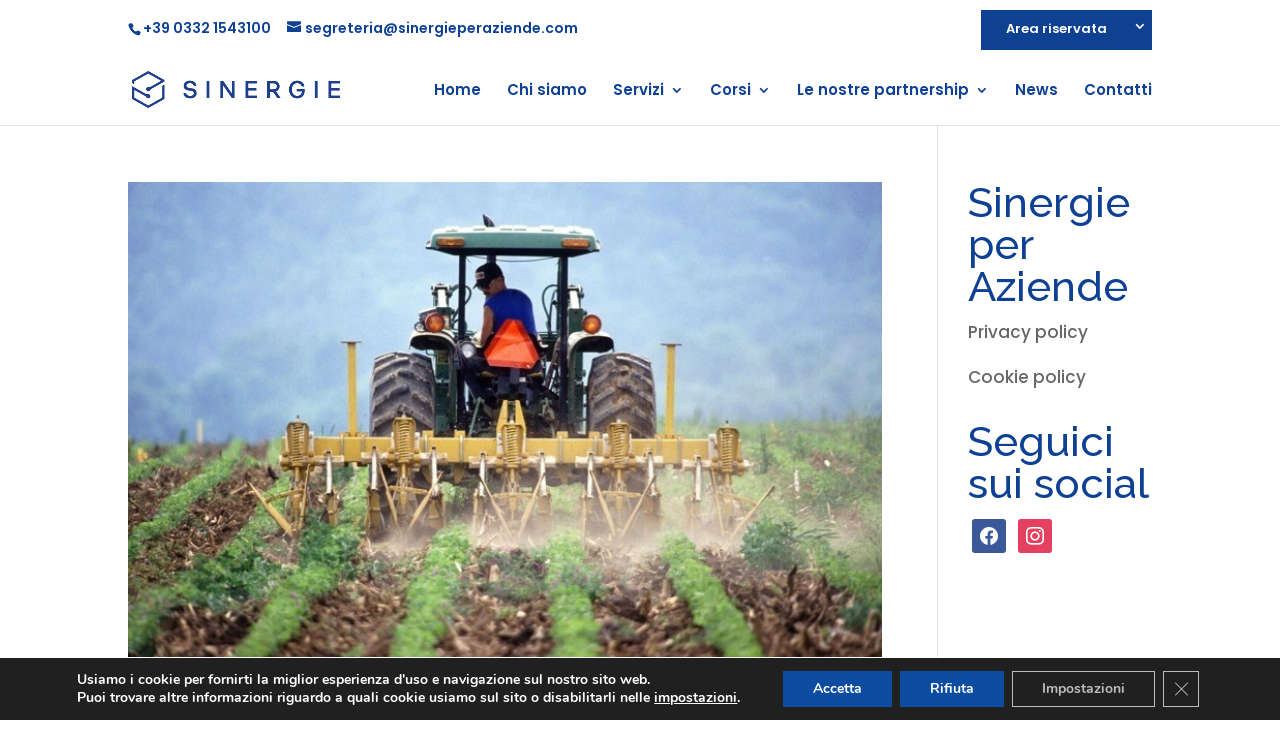

--- FILE ---
content_type: text/css
request_url: https://www.sinergieperaziende.com/wp-content/et-cache/global/et-divi-customizer-global.min.css?ver=1757069513
body_size: 2228
content:
body,.et_pb_column_1_2 .et_quote_content blockquote cite,.et_pb_column_1_2 .et_link_content a.et_link_main_url,.et_pb_column_1_3 .et_quote_content blockquote cite,.et_pb_column_3_8 .et_quote_content blockquote cite,.et_pb_column_1_4 .et_quote_content blockquote cite,.et_pb_blog_grid .et_quote_content blockquote cite,.et_pb_column_1_3 .et_link_content a.et_link_main_url,.et_pb_column_3_8 .et_link_content a.et_link_main_url,.et_pb_column_1_4 .et_link_content a.et_link_main_url,.et_pb_blog_grid .et_link_content a.et_link_main_url,body .et_pb_bg_layout_light .et_pb_post p,body .et_pb_bg_layout_dark .et_pb_post p{font-size:17px}.et_pb_slide_content,.et_pb_best_value{font-size:19px}h1,h2,h3,h4,h5,h6{color:#0e4194}#et_search_icon:hover,.mobile_menu_bar:before,.mobile_menu_bar:after,.et_toggle_slide_menu:after,.et-social-icon a:hover,.et_pb_sum,.et_pb_pricing li a,.et_pb_pricing_table_button,.et_overlay:before,.entry-summary p.price ins,.et_pb_member_social_links a:hover,.et_pb_widget li a:hover,.et_pb_filterable_portfolio .et_pb_portfolio_filters li a.active,.et_pb_filterable_portfolio .et_pb_portofolio_pagination ul li a.active,.et_pb_gallery .et_pb_gallery_pagination ul li a.active,.wp-pagenavi span.current,.wp-pagenavi a:hover,.nav-single a,.tagged_as a,.posted_in a{color:#0e4194}.et_pb_contact_submit,.et_password_protected_form .et_submit_button,.et_pb_bg_layout_light .et_pb_newsletter_button,.comment-reply-link,.form-submit .et_pb_button,.et_pb_bg_layout_light .et_pb_promo_button,.et_pb_bg_layout_light .et_pb_more_button,.et_pb_contact p input[type="checkbox"]:checked+label i:before,.et_pb_bg_layout_light.et_pb_module.et_pb_button{color:#0e4194}.footer-widget h4{color:#0e4194}.et-search-form,.nav li ul,.et_mobile_menu,.footer-widget li:before,.et_pb_pricing li:before,blockquote{border-color:#0e4194}.et_pb_counter_amount,.et_pb_featured_table .et_pb_pricing_heading,.et_quote_content,.et_link_content,.et_audio_content,.et_pb_post_slider.et_pb_bg_layout_dark,.et_slide_in_menu_container,.et_pb_contact p input[type="radio"]:checked+label i:before{background-color:#0e4194}a{color:#0e4194}.et_secondary_nav_enabled #page-container #top-header{background-color:#ffffff!important}#et-secondary-nav li ul{background-color:#ffffff}#et-secondary-nav li ul{background-color:rgba(255,255,255,0.99)}#top-header,#top-header a{color:#0e4194}#et-secondary-nav li ul a{color:#0e3493}.et_header_style_centered .mobile_nav .select_page,.et_header_style_split .mobile_nav .select_page,.et_nav_text_color_light #top-menu>li>a,.et_nav_text_color_dark #top-menu>li>a,#top-menu a,.et_mobile_menu li a,.et_nav_text_color_light .et_mobile_menu li a,.et_nav_text_color_dark .et_mobile_menu li a,#et_search_icon:before,.et_search_form_container input,span.et_close_search_field:after,#et-top-navigation .et-cart-info{color:#0e4194}.et_search_form_container input::-moz-placeholder{color:#0e4194}.et_search_form_container input::-webkit-input-placeholder{color:#0e4194}.et_search_form_container input:-ms-input-placeholder{color:#0e4194}#top-header,#top-header a,#et-secondary-nav li li a,#top-header .et-social-icon a:before{font-size:13px}#top-menu li a{font-size:15px}body.et_vertical_nav .container.et_search_form_container .et-search-form input{font-size:15px!important}#top-menu li.current-menu-ancestor>a,#top-menu li.current-menu-item>a,#top-menu li.current_page_item>a{color:#5d77bf}#main-footer .footer-widget h4,#main-footer .widget_block h1,#main-footer .widget_block h2,#main-footer .widget_block h3,#main-footer .widget_block h4,#main-footer .widget_block h5,#main-footer .widget_block h6{color:#ffffff}.footer-widget li:before{border-color:rgba(14,65,148,0)}.footer-widget,.footer-widget li,.footer-widget li a,#footer-info{font-size:15px}#main-footer .footer-widget h4,#main-footer .widget_block h1,#main-footer .widget_block h2,#main-footer .widget_block h3,#main-footer .widget_block h4,#main-footer .widget_block h5,#main-footer .widget_block h6{font-weight:bold;font-style:normal;text-transform:none;text-decoration:none}.footer-widget .et_pb_widget div,.footer-widget .et_pb_widget ul,.footer-widget .et_pb_widget ol,.footer-widget .et_pb_widget label{line-height:1.5em}#footer-widgets .footer-widget li:before{top:8.25px}#footer-info{font-size:13px}body .et_pb_button{font-size:16px;background-color:#0e4194;border-width:5px!important;border-color:#0e4194;border-radius:0px;font-weight:bold;font-style:normal;text-transform:uppercase;text-decoration:none;;letter-spacing:2px}body.et_pb_button_helper_class .et_pb_button,body.et_pb_button_helper_class .et_pb_module.et_pb_button{color:#ffffff}body .et_pb_button:after{font-size:25.6px}body .et_pb_bg_layout_light.et_pb_button:hover,body .et_pb_bg_layout_light .et_pb_button:hover,body .et_pb_button:hover{background-color:rgba(14,65,148,0.78)}@media only screen and (min-width:981px){#main-footer .footer-widget h4,#main-footer .widget_block h1,#main-footer .widget_block h2,#main-footer .widget_block h3,#main-footer .widget_block h4,#main-footer .widget_block h5,#main-footer .widget_block h6{font-size:25px}.et_header_style_left #et-top-navigation,.et_header_style_split #et-top-navigation{padding:28px 0 0 0}.et_header_style_left #et-top-navigation nav>ul>li>a,.et_header_style_split #et-top-navigation nav>ul>li>a{padding-bottom:28px}.et_header_style_split .centered-inline-logo-wrap{width:56px;margin:-56px 0}.et_header_style_split .centered-inline-logo-wrap #logo{max-height:56px}.et_pb_svg_logo.et_header_style_split .centered-inline-logo-wrap #logo{height:56px}.et_header_style_centered #top-menu>li>a{padding-bottom:10px}.et_header_style_slide #et-top-navigation,.et_header_style_fullscreen #et-top-navigation{padding:19px 0 19px 0!important}.et_header_style_centered #main-header .logo_container{height:56px}.et_fixed_nav #page-container .et-fixed-header#top-header{background-color:#ffffff!important}.et_fixed_nav #page-container .et-fixed-header#top-header #et-secondary-nav li ul{background-color:#ffffff}.et-fixed-header #top-menu a,.et-fixed-header #et_search_icon:before,.et-fixed-header #et_top_search .et-search-form input,.et-fixed-header .et_search_form_container input,.et-fixed-header .et_close_search_field:after,.et-fixed-header #et-top-navigation .et-cart-info{color:rgba(15,21,91,0.89)!important}.et-fixed-header .et_search_form_container input::-moz-placeholder{color:rgba(15,21,91,0.89)!important}.et-fixed-header .et_search_form_container input::-webkit-input-placeholder{color:rgba(15,21,91,0.89)!important}.et-fixed-header .et_search_form_container input:-ms-input-placeholder{color:rgba(15,21,91,0.89)!important}.et-fixed-header #top-menu li.current-menu-ancestor>a,.et-fixed-header #top-menu li.current-menu-item>a,.et-fixed-header #top-menu li.current_page_item>a{color:#0f155b!important}.et-fixed-header#top-header a{color:#0e4194}}@media only screen and (min-width:1350px){.et_pb_row{padding:27px 0}.et_pb_section{padding:54px 0}.single.et_pb_pagebuilder_layout.et_full_width_page .et_post_meta_wrapper{padding-top:81px}.et_pb_fullwidth_section{padding:0}}h1,h1.et_pb_contact_main_title,.et_pb_title_container h1{font-size:70px}h2,.product .related h2,.et_pb_column_1_2 .et_quote_content blockquote p{font-size:60px}h3{font-size:51px}h4,.et_pb_circle_counter h3,.et_pb_number_counter h3,.et_pb_column_1_3 .et_pb_post h2,.et_pb_column_1_4 .et_pb_post h2,.et_pb_blog_grid h2,.et_pb_column_1_3 .et_quote_content blockquote p,.et_pb_column_3_8 .et_quote_content blockquote p,.et_pb_column_1_4 .et_quote_content blockquote p,.et_pb_blog_grid .et_quote_content blockquote p,.et_pb_column_1_3 .et_link_content h2,.et_pb_column_3_8 .et_link_content h2,.et_pb_column_1_4 .et_link_content h2,.et_pb_blog_grid .et_link_content h2,.et_pb_column_1_3 .et_audio_content h2,.et_pb_column_3_8 .et_audio_content h2,.et_pb_column_1_4 .et_audio_content h2,.et_pb_blog_grid .et_audio_content h2,.et_pb_column_3_8 .et_pb_audio_module_content h2,.et_pb_column_1_3 .et_pb_audio_module_content h2,.et_pb_gallery_grid .et_pb_gallery_item h3,.et_pb_portfolio_grid .et_pb_portfolio_item h2,.et_pb_filterable_portfolio_grid .et_pb_portfolio_item h2{font-size:42px}h5{font-size:37px}h6{font-size:32px}.et_pb_slide_description .et_pb_slide_title{font-size:107px}.et_pb_gallery_grid .et_pb_gallery_item h3,.et_pb_portfolio_grid .et_pb_portfolio_item h2,.et_pb_filterable_portfolio_grid .et_pb_portfolio_item h2,.et_pb_column_1_4 .et_pb_audio_module_content h2{font-size:37px}	h1,h2,h3,h4,h5,h6{font-family:'Raleway',Helvetica,Arial,Lucida,sans-serif}body,input,textarea,select{font-family:'Poppins',Helvetica,Arial,Lucida,sans-serif}.et_pb_button{font-family:'Poppins',Helvetica,Arial,Lucida,sans-serif}#main-header,#et-top-navigation{font-family:'Poppins',Helvetica,Arial,Lucida,sans-serif}#top-header .container{font-family:'Poppins',Helvetica,Arial,Lucida,sans-serif}.arearis{background-color:#0f4193!important;color:#ffffff!important;padding-top:12px!important;padding-bottom:5px!important;padding-left:25px!important;padding-right:25px!important}#top-header .arearis .sub-menu a{color:#0f4193!important}#et-secondary-nav .menu-item-has-children>a:first-child:after{top:10px;right:5px}#top-header{padding-bottom:5px!important;padding-top:0px!important}.mec-event-footer-carousel-type3 .mec-start-date-label{color:#ffffff!important;font-weight:500!important;background-color:#0f4193!important;padding-top:10px!important;padding-left:10px!important;padding-right:10px!important;padding-bottom:30px!important;width:100%!important;height:30px;font-size:14px;margin-top:10px!important}.event-carousel-type3-head .mec-end-date-label{color:#ffffff!important;font-weight:500!important;background-color:#0f4193!important;margin-top:-10px;padding-top:5px!important;padding-bottom:10px!important;padding-left:10px!important;padding-right:10px!important;width:100%!important;height:35px;font-size:14px;display:block;margin-left:0px}.mec-wrap .mec-event-article .mec-color-hover{font-size:24px;width:100%;height:260px!important}.event-carousel-type3-head .mec-event-footer-carousel-type3 .mec-event-carousel-title{height:120px}#overlay{width:100%;height:100%;top:0;left:0;right:0;bottom:0;background-color:rgba(0,0,0,0.8)}a.smallblue{background-color:#0f4193!important;color:#ffffff!important;padding-top:12px!important;padding-bottom:12px!important;padding-left:25px!important;padding-right:25px!important}.et_post_meta_wrapper .entry-title{font-size:40px}h2,.product .related h2,.et_pb_column_1_2 .et_quote_content blockquote p{font-size:30px}.footer-widget .zoom-social-icons-widget-2 .et-pb-widget{float:center!important}.footer-widget #menu-menu-secondario{background-color:#0f4193!important;color:#ffffff!important;padding-top:5px!important;padding-bottom:5px!important;padding-left:20px!important;padding-right:20px!important}.footer-widget{margin-left:10px!important;margin-right:10px!important}.et_pb_post{height:420px}#et-info{padding-top:10px!important}#et-info-email{font-size:14px!important}#et-info-phone a{font-size:14px!important}.et_pb_text_inner:empty{display:none}.et_pb_text_inner:empty b{margin-bottom:100px}.bottonecookie{color:#0e4194!important;background-color:#fff!important;text-transform:uppercase}.mec-events-event-image img{width:1080px!important;height:400px}@media screen and (max-width:980px){.mec-events-event-image img{width:100%!important;height:100%}}#et-secondary-nav>li>a{color:white!important}@media all and (max-width:960px){.arearis{background-color:unset!important;padding-left:0!important;padding-right:0!important;padding-top:0!important}}@media only screen and (max-width:960px){.event-carousel-type3-head .mec-event-footer-carousel-type3 .mec-booking-button{margin-top:55px}}@media only screen and (max-width:960px){.mec-event-sharing-wrap li{margin-left:-10px!important}}@media only screen and (max-width:960px){.mec-wrap .mec-event-article .mec-color-hover{font-size:20px}}